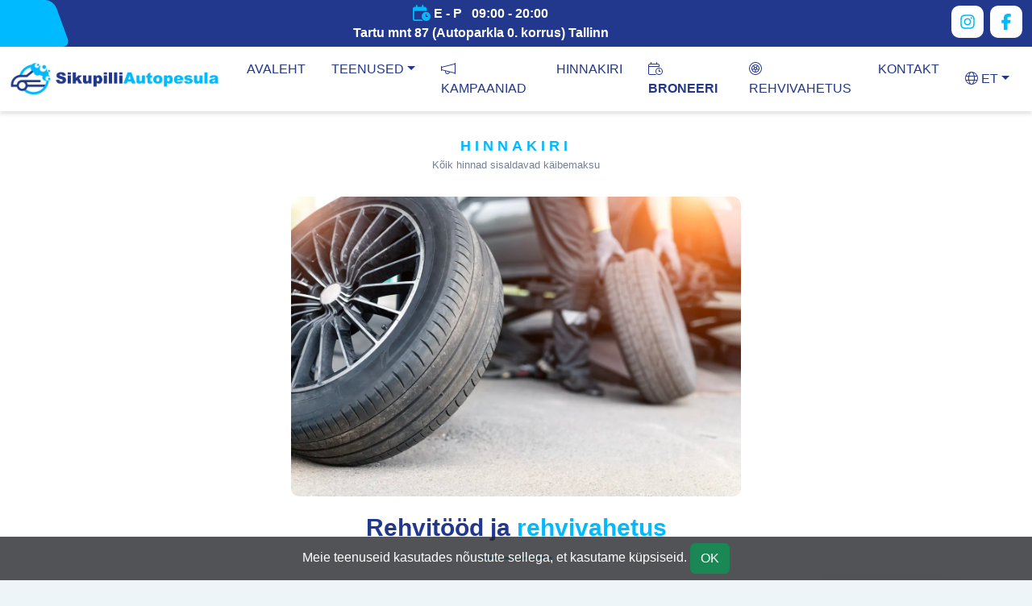

--- FILE ---
content_type: text/html; charset=UTF-8
request_url: https://www.sikupilliautopesula.ee/et/rehvivahetus
body_size: 3703
content:
<!DOCTYPE HTML>
<html lang="et">
<head>
    <meta http-equiv="Content-Type" content="text/html; charset=utf-8">
    <meta http-equiv="X-UA-Compatible" content="IE=edge">
    <meta name="viewport" content="width=device-width, initial-scale=1.0, user-scalable=0, minimum-scale=1.0, maximum-scale=1.0">
    <meta name="format-detection" content="telephone=no">
    <meta name="robots" content="index, follow, max-snippet:-1, max-image-preview:large, max-video-preview:-1"/>
    <meta name="keywords" content="välipesu, sisepuhastus, sisepesu, mootori pesu, vahatamine, auto keemiline puhastus, märgpesu, poleerimine, autopesula, autopesu, pesula, käsipesu, käsipesula, välispesu, sikupilli, enteks"/>
    <meta name="description" content="Autopesula, autopesu, pesula, käsipesu, sisepuhastus, survepesu, sikupilli autopesula"/>
    <link rel="icon" type="image/x-icon" href="https://www.sikupilliautopesula.ee/images/favicon.png">
    <link rel="canonical" href="https://www.sikupilliautopesula.ee/et/rehvivahetus"/>
    <meta property="og:locale" content="et"/>
    <meta property="og:type" content="website"/>
    <meta property="og:title" content="Sikupilli Autopesula"/>
    <meta property="og:description" content="autopesu, pesula, käsipesu, sisepuhastus, survepesu, sikupilli autopesula"/>
    <meta property="og:url" content="https://www.sikupilliautopesula.ee/"/>
    <meta property="og:image" content="https://www.sikupilliautopesula.ee/images/facebook_cover.png"/>
    <meta property="og:site_name" content="Sikupilli Autopesula"/>
    <meta property="article:modified_time" content="2022-02-02T20:00:00+00:00"/>
    <link rel="alternate" href="https://www.sikupilliautopesula.ee/et" hreflang="et-ee" />
    <link rel="alternate" href="https://www.sikupilliautopesula.ee/en" hreflang="en-us" />
    <link rel="alternate" href="https://www.sikupilliautopesula.ee/ru" hreflang="ru-ru" />
    <link rel="stylesheet" href="https://www.sikupilliautopesula.ee/js/ext/251118/vendors.min.css">
    <link rel="stylesheet" href="https://www.sikupilliautopesula.ee/js/ext/251118/bootstrap-datepicker.min.css">
    <link rel="stylesheet" href="https://www.sikupilliautopesula.ee/css/251118/stylesheet.min.css">
    <script src="https://www.sikupilliautopesula.ee/js/ext/251118/vendors.min.js"></script>
    <script src="https://www.sikupilliautopesula.ee/js/ext/251118/bootstrap-datepicker.min.js"></script>
    <script type="text/javascript">var absurl = "https://www.sikupilliautopesula.ee/";var ajurl = absurl + "aj";</script>
    <script type="text/javascript" src="https://www.sikupilliautopesula.ee/js/251118/core.min.js"></script>
    <title>Rehvivahetus - Sikupilli Autopesula</title>
    <!-- Google Tag Manager -->
    <script>(function(w,d,s,l,i){w[l]=w[l]||[];w[l].push({'gtm.start': new Date().getTime(),event:'gtm.js'});var f=d.getElementsByTagName(s)[0],
            j=d.createElement(s),dl=l!='dataLayer'?'&l='+l:'';j.async=true;j.src='https://www.googletagmanager.com/gtm.js?id='+i+dl;f.parentNode.insertBefore(j,f);
    })(window,document,'script','dataLayer','GTM-PBHGSQD6');</script>
    <!-- End Google Tag Manager -->
</head>
<body>
<!-- Google Tag Manager (noscript) -->
<noscript><iframe src="https://www.googletagmanager.com/ns.html?id=GTM-PBHGSQD6" height="0" width="0" style="display:none;visibility:hidden"></iframe></noscript>
<!-- End Google Tag Manager (noscript) -->
<div class="header-top">
    <div class="container-fluid">
        <div class="header-top-wrap">
            <div class="header-top-left">
                <i class="fa-regular fa-calendar-clock fa-lg"></i> E - P   09:00 - 20:00<br />
Tartu mnt 87 (Autoparkla 0. korrus) Tallinn            </div>
            <div class="header-top-right me-2 d-none d-sm-block">
                <a href="https://www.instagram.com/sikupilliautopesula" target="_blank"><i class="fa-brands fa-instagram"></i></a>
            </div>
            <div class="header-top-right">
                <a href="https://www.facebook.com/sikupilliautopesula" target="_blank"><i class="fa-brands fa-facebook-f"></i></a>
            </div>
        </div>
    </div>
</div>

<nav class="navbar fixed-top navbar-expand-lg navbar-light">
    <div class="container-fluid">
        <a class="navbar-brand" href="https://www.sikupilliautopesula.ee/et"><img loading="lazy" src="https://www.sikupilliautopesula.ee/images/autopesula_logo.png" alt="Autopesula"></a>
        <button class="navbar-toggler collapsed" type="button" data-bs-toggle="collapse" data-bs-target="#navbar_menu" aria-controls="navbar_menu" aria-expanded="false">
            <span class="navbar-toggler-closed"><i class="fa-solid fa-bars"></i></span>
            <span class="navbar-toggler-opened d-none"><i class="fa-solid fa-times"></i></span>
        </button>

        <div class="collapse navbar-collapse" id="navbar_menu">
            <ul class="navbar-nav me-auto">
                                <li class="nav-item">
                    <a class="nav-link" aria-current="page" href="https://www.sikupilliautopesula.ee/et">Avaleht</a>
                </li>
                <li class="nav-item dropdown">
                    <a class="nav-link dropdown-toggle" href="#" id="navdd-services" role="button" data-bs-toggle="dropdown" aria-expanded="false">Teenused</a>
                    <div class="dropdown-menu" aria-labelledby="navdd-services">
                        <a class="dropdown-item" href="https://www.sikupilliautopesula.ee/et/autopesula">Välispesu ja Sisepuhastus</a>
                        <a class="dropdown-item" href="https://www.sikupilliautopesula.ee/et/auto-poleerimine">Auto poleerimine</a>
                        <a class="dropdown-item" href="https://www.sikupilliautopesula.ee/et/auto-keemiline-puhastus">Auto keemiline puhastus</a>
                        <a class="dropdown-item" href="https://www.sikupilliautopesula.ee/et/vahatamine">Vahatamine</a>
                        <a class="dropdown-item" href="https://www.sikupilliautopesula.ee/et/muugieelne-ettevalmistus">Auto müügieelne ettevalmistus</a>
                        <a class="dropdown-item" href="https://www.sikupilliautopesula.ee/et/rehvivahetus">Rehvitööd ja rehvivahetus</a>
                        <a class="dropdown-item" href="https://www.sikupilliautopesula.ee/et/autopesula-kliendikaart">Kliendikaart</a>
                    </div>
                </li>
                <li class="nav-item">
                    <a class="nav-link" aria-current="page" href="https://www.sikupilliautopesula.ee/et/kampaaniad"><i class="fa-light fa-megaphone"></i> Kampaaniad</a>
                </li>
                <li class="nav-item">
                    <a class="nav-link" aria-current="page" href="https://www.sikupilliautopesula.ee/et/hinnakiri">Hinnakiri</a>
                </li>
                <li class="nav-item">
                    <a class="nav-link" aria-current="page" href="https://www.sikupilliautopesula.ee/et/broneeri"><i class="fa-light fa-calendar-clock"></i> <b>Broneeri</b></a>
                </li>
                <li class="nav-item">
                    <a class="nav-link" aria-current="page" href="https://www.sikupilliautopesula.ee/et/broneeri_rehvivahetus">
                        <i class="fa-light fa-tire"></i> Rehvivahetus</a>
                </li>
                <li class="nav-item">
                    <a class="nav-link" aria-current="page" href="https://www.sikupilliautopesula.ee/et/kontakt">Kontakt</a>
                </li>
            </ul>
            <div class="header-nav-right">
                <ul class="navbar-nav nav-lng">
                    <li class="nav-item dropdown">
                        <a class="nav-link dropdown-toggle" href="#" id="navdd-lng" role="button" data-bs-toggle="dropdown" aria-expanded="false">
                            <i class="fa-light fa-globe"></i> ET</a>
                        <div class="dropdown-menu" aria-labelledby="navdd-lng">
                            <a class="dropdown-item" href="https://www.sikupilliautopesula.ee/et">Eesti</a><a class="dropdown-item" href="https://www.sikupilliautopesula.ee/en">English</a><a class="dropdown-item" href="https://www.sikupilliautopesula.ee/ru">Русский</a>                        </div>
                    </li>
                </ul>
                                    <div class="header-phone">
                        <div class="header-phone-icon">
                            <i class="fa-regular fa-phone fa-lg"></i>
                        </div>
                        <div class="header-phone-content">
                            <span>Info / Broneerimine</span>
                            <div class="header-phone-number"><a href="tel:+3725080331">+372 50 80 331</a></div>
                        </div>
                    </div>
                            </div>
        </div>
    </div>
</nav><section id="prices">
    <div class="container">
        <div class="site-heading text-center">
    <div class="site-title-tagline">Hinnakiri</div>
    <div class="site-title-vat">Kõik hinnad sisaldavad käibemaksu</div>
</div><div class="service-photo-wrap"><img src="https://www.sikupilliautopesula.ee/images/service-change_tires.png" alt="change_tires"></div><div class="site-heading text-center">
    <div class="site-title">Rehvitööd ja <span>rehvivahetus</span></div>
    <div class="heading-divider"></div>
</div>
<div class="pricing-table-wrap ">
    <table class="table table-hover table-bordered tire-change">
        <thead>
        <tr>
            <th>Rehvivahetusteenused</th>
            <th>13" - 16"</th>
            <th>17" - 19"</th>
            <th>20" - 22"</th>
        </tr>
        </thead>
        <tr>
            <td>4 Rehvi täisvahetus/ <b style="color: #21388c;">valuvelg</b></td>
            <td>al. 50 &euro;</td>
            <td>al. 55 &euro;</td>
            <td>al. 70 &euro;</td>
        </tr>
        <tr>
            <td>4 Rehvi täisvahetus / <b style="color: #21388c;">plekkvelg</b></td>
            <td>al. 40 &euro;</td>
            <td>al. 45 &euro;</td>
            <td>al. 50 &euro;</td>
        </tr>
        <tr>
            <td colspan="4" class="separator"></td>
        </tr>
        <tr>
            <td>1 Ratta montaaz / peale + maha</td>
            <td>al. 8 &euro;</td>
            <td>al. 8 &euro;</td>
            <td>al. 10 &euro;</td>
        </tr>
        <tr>
            <td>1 Rehvi montaaz / peale + maha</td>
            <td>al. 10 &euro;</td>
            <td>al. 10 &euro;</td>
            <td>al. 12 &euro;</td>
        </tr>
        <tr>
            <td>Tasakaalustamine (4 tk)</td>
            <td>al. 20 &euro;</td>
            <td>al. 25 &euro;</td>
            <td>al. 30 &euro;</td>
        </tr>
        <tr>
            <td colspan="4" class="separator"></td>
        </tr>
        <tr>
            <td>Ventil + Paigaldus</td>
            <td colspan="3">al. 3 &euro; / 1 tk &nbsp;&nbsp;&nbsp;&nbsp;&nbsp;&nbsp; al. 10 &euro; / 4 tk</td>
        </tr>
        <tr>
            <td>Rattapoltide vasemäär</td>
            <td colspan="3">al. 3 &euro;</td>
        </tr>
        <tr>
            <td>Rehviremont</td>
            <td colspan="3">al. 15 &euro;</td>
        </tr>
        <tr>
            <td>Ratta pingutamine</td>
            <td colspan="3">al. 3 &euro;</td>
        </tr>
        <tr>
            <td>RUN-FLAT rehvid / lisatasu</td>
            <td colspan="3">al. 15 &euro;</td>
        </tr>
        <tr>
            <td>Lisatasu / maastur, universaal, buss</td>
            <td colspan="3">al. 5 &euro;</td>
        </tr>
        <tr>
            <td colspan="4" class="separator"><b>Kliendikaardiga 4 rehvi täis vahetamisel soodustus -5 €</b></td>
        </tr>
        <tr>
            <td colspan="4">
                <ul>
                    <li><i class="fa-solid fa-tire"></i>Raskused üle 50 g ratta kohta arvestatakse 0,05 €/g</li>
                    <li><i class="fa-solid fa-tire"></i>Iga täiendav toll'' +5 €</li>
                    <li><i class="fa-solid fa-tire"></i>Peale rehvi voi rata vahetust soovitame poltide pingutust kontrollida 50km läbimise ajal!</li>
                    <li><i class="fa-solid fa-tire"></i>Klient peab ette teatama olemasolevate ia võimalikke füüsiliste defektide, (nt velgedel) ülevärvitud osade kohta.</li>
                    <li><i class="fa-solid fa-tire"></i>Teenindaia võib määrata lisatasu kui seda nôuab soiduki seisund vöi töö iseloom.</li>
                </ul>
            </td>
        </tr>
    </table>
</div>        <div class="text-center m-4">
            <a href="https://www.sikupilliautopesula.ee/et/broneeri_rehvivahetus" class="btn btn-success">
                <i class="fa-light fa-calendar-clock"></i> Online broneerimine            </a>
        </div>

        <div class="text-center m-4">
            <a href="https://www.sikupilliautopesula.ee/et/hinnakiri" class="btn btn-link">
                Vaata kõik teenused            </a>
        </div>
    </div>
    <br>
</section><section id="footer">
    <div class="container">
        <div class="row footer-widget-wrapper pt-100 pb-70">
            <div class="col">
                <i class="fa-solid fa-map-marked-alt fa-2x"></i><br>
                Enteks Grupp OÜ , Reg nr.:14832193 , KMKR: EE102206540<br />
Tartu mnt. 87 (Autoparkla 0. korrus)<br />
Tallinn, 10112, Estonia            </div>
        </div>
    </div>
    <div class="copyright">
        <div class="container-fluid">
            <div class="row">
                <div class="col-10 align-self-center">
                    © Copyright 2025 All Rights Reserved. <small>v251118</small>                </div>
                <div class="col-2 align-self-center">
                    <ul class="footer-social">
                        <li><a href="https://www.instagram.com/sikupilliautopesula" target="_blank"><i class="fa-brands fa-instagram"></i></a></li>
                        <li><a href="https://www.facebook.com/sikupilliautopesula" target="_blank"><i class="fa-brands fa-facebook-f"></i></a></li>
                    </ul>
                </div>
            </div>
        </div>
    </div>
</section>

<!-- Meta Pixel Code -->
<script>
    !function(f,b,e,v,n,t,s)
    {if(f.fbq)return;n=f.fbq=function(){n.callMethod?
        n.callMethod.apply(n,arguments):n.queue.push(arguments)};
        if(!f._fbq)f._fbq=n;n.push=n;n.loaded=!0;n.version='2.0';
        n.queue=[];t=b.createElement(e);t.async=!0;
        t.src=v;s=b.getElementsByTagName(e)[0];
        s.parentNode.insertBefore(t,s)}(window, document,'script',
        'https://connect.facebook.net/en_US/fbevents.js');
    fbq('init', '273971708756241');
    fbq('track', 'PageView');
</script>
<noscript><img height="1" width="1" style="display:none" src="https://www.facebook.com/tr?id=273971708756241&ev=PageView&noscript=1" /></noscript>
<!-- End Meta Pixel Code -->
<div class="cookies-container" id="cookies-container">
    <div class="content">
        Meie teenuseid kasutades nõustute sellega, et <a href="https://www.sikupilliautopesula.ee/et/cookies" target="_blank">kasutame küpsiseid</a>.        <button type="button" class="btn btn-success accept-cookies" id="accept-cookies">OK</button>
    </div>
</div><div id="modal-container"></div>
<div class="loader"><i class="fa-solid fa-spinner fa-spin fa-5x"></i></div>
</body>
</html>

--- FILE ---
content_type: text/css
request_url: https://www.sikupilliautopesula.ee/css/251118/stylesheet.min.css
body_size: 4058
content:
body,html{height:100%;padding:0;font-family:Arial,sans-serif;font-size:100%;background-color:#edf5f9;width:100%;margin:0;box-sizing:border-box}a{text-decoration:none}a:hover{text-decoration:underline}.header-top{padding:5px 0 5px;position:relative;background:#21388c;color:#fff;z-index:1}.header-top:before{content:"";position:absolute;left:-4%;top:0;width:10%;height:100%;background:#00baff;border-radius:10px;transform:skew(20deg);z-index:-1}.header-top-wrap{display:flex;align-items:center;justify-content:space-between;font-weight:bolder}.header-top-left{font-weight:bolder;text-align:center;flex:1 1 auto}.header-top-left svg{color:#00baff}.header-top-right a svg{height:20px;width:20px;line-height:20px;border-radius:10px;background:#fff;color:#00baff;padding:10px}.header-top-right a:hover svg{background:#00baff;color:#fff}@media (max-width:425px){.header-top-right{display:none}}.navbar{box-shadow:0 4px 4px rgba(0,0,0,.1);background-color:#fff;position:sticky;z-index:5;top:-1px}.navbar .navbar-brand{padding:0}.navbar .navbar-brand img{height:40px}@media (max-width:425px){.navbar .navbar-brand img{height:40px}}.navbar .navbar-collapse.collapse.show ul{margin:1rem 0}.navbar .navbar-nav{font-family:"PT Sans",sans-serif;text-transform:uppercase}.navbar .navbar-nav .nav-link{color:#21388c;padding-left:1em;padding-right:1em}.navbar .navbar-nav .nav-link:hover{color:#00baff}.navbar .navbar-nav .dropdown-menu{text-transform:none;margin-top:5px;border-top-left-radius:0;border-top-right-radius:0}.navbar .navbar-nav .dropdown-menu a:hover{background-color:#00baff;color:#fff;text-decoration:none}.navbar .header-nav-right{display:flex;align-items:center;justify-content:center;font-weight:700}.navbar .header-nav-right .nav-lng{font-weight:400}.navbar .header-nav-right .nav-lng li .dropdown-menu{margin-top:10px;border-top-left-radius:0;border-top-right-radius:0}.navbar .header-nav-right .nav-lng li a:hover{text-decoration:none}.navbar .header-nav-right .nav-lng li .dropdown-item:hover{background-color:#00baff;color:#fff}.navbar .header-nav-right .header-phone{display:flex;align-items:center;gap:10px}.navbar .header-nav-right .header-phone .header-phone-icon{width:50px;height:50px;line-height:50px;background:#00baff;border-radius:8px;text-align:center;color:#fff}.navbar .header-nav-right .header-phone .header-phone-content span{display:block;color:#21388c}.navbar .header-nav-right .header-phone .header-phone-number{font-size:20px}.navbar .header-nav-right .header-phone .header-phone-number a{color:#00baff;text-decoration:none}.navbar .header-nav-right .header-phone .header-phone-number a:hover{color:#21388c}@media (max-width:1350px) and (min-width:991px){.navbar .header-nav-right .header-phone{display:none}}section#booking{background-color:#fff;padding:30px 0}section#booking .site-heading{text-align:center}section#booking .site-heading .site-title{margin-top:30px}section#booking .btn-outline-primary{--bs-btn-color:#21388C;--bs-btn-border-color:#21388C;--bs-btn-hover-bg:#21388C;--bs-btn-hover-border-color:#21388C;--bs-btn-active-bg:#00BAFF;--bs-btn-active-border-color:#21388C}section#booking .btn-outline-primary:hover{background-color:#00baff;color:#fff}section#booking .btn-primary{--bs-btn-bg:#21388C;--bs-btn-hover-bg:#00BAFF}section#booking .btn-car-type{width:100%}section#booking .btn-car-type label{flex:1;padding:30px 10px}section#booking .service-list{list-style:none;margin:0;padding:0}section#booking .service-list li{margin-top:-1px;border:1px solid #21388c;padding:10px 20px;width:100%;display:flex}section#booking .service-list li:hover{background-color:#e5f8ff}section#booking .service-list li.service-selected{background-color:#00baff;color:#fff}section#booking .service-list li.service-selected .service-description{color:#fff}section#booking .service-list li.separator{background-color:#e5f8ff}section#booking .service-list li .service-info{align-self:center;flex:5}@media (max-width:991px){section#booking .service-list li .service-info{flex:3}}section#booking .service-list li .service-name{font-weight:700}section#booking .service-list li .service-description{color:#757f95}section#booking .service-list li .service-duration{align-self:center;flex:1}section#booking .service-list li .service-price{align-self:center;font-weight:700;flex:1}section#booking .service-list li .service-select{flex:1;display:flex;justify-content:space-around;align-self:center}@media (max-width:910px){section#booking .service-list li{display:block;text-align:center}section#booking .service-list li .service-description{margin:10px 0}section#booking .service-list li .service-duration{display:inline-block}section#booking .service-list li .service-price{display:inline-block}section#booking .service-list li .service-select{margin:10px 0}}section#booking .service-datepicker{display:flex;justify-content:center;margin-bottom:20px}section#booking .service-datepicker .date{margin:0 20px;font-size:26px;text-align:center;color:#000;text-decoration:none}section#booking .service-datepicker .date .week{font-weight:700}section#booking .service-datepicker .date .week span{margin-left:5px}section#booking .service-datepicker button{color:#21388c;font-size:1.5rem}section#booking .service-datepicker button:hover{background-color:#00baff;color:#fff}section#booking .service-times .box-name{text-align:center;font-size:20px;padding:10px 0}section#booking .service-times .btn{height:76px}section#booking .service-times .btn.selected{background-color:#00baff}section#booking .service-times .btn-success:hover{background-color:#00baff}section#booking .service-details .booking-date,section#booking .service-details .booking-services,section#booking .service-details .booking-time{border:1px solid #21388c;margin-bottom:10px;padding:20px}section#booking .service-details .booking-date .title,section#booking .service-details .booking-services .title,section#booking .service-details .booking-time .title{color:#21388c;font-size:1.1rem}section#booking .service-details .booking-date .info,section#booking .service-details .booking-services .info,section#booking .service-details .booking-time .info{font-size:2rem}section#booking .service-details .booking-date .info2,section#booking .service-details .booking-services .info2,section#booking .service-details .booking-time .info2{color:#757f95}section#booking .service-details .booking-services{display:flex;justify-content:space-between}section#booking .service-details .booking-services ul{padding:0;margin:0;list-style:none}section#booking .service-details .booking-services ul li{line-height:2rem}section#booking .service-details .booking-services ul li svg{margin-right:5px}section#booking .service-details .booking-services .booking-price{text-align:right}@media (max-width:767px){section#booking .service-details .booking-services{display:block}section#booking .service-details .booking-services .booking-price{text-align:left;margin-top:20px}}section#booking .service-contact-details{padding:2px}section#booking .service-contact-details>div{padding:10px 10px 0 10px}section#booking .service-contact-details>div input[type=text],section#booking .service-contact-details>div textarea{border-color:#21388c;background-color:#e5f8ff}section#booking .service-contact-details>div input.is-invalid{border-color:#dc3545}section#booking .service-contact-details .form-label{margin-bottom:0;color:#21388c;font-size:.8rem}section#booking .service-contact-details .form-select{border-color:#21388c;background-color:#e5f8ff}section#services{position:relative;margin-bottom:50px;padding:100px 0 20px 0}section#services .services-left{width:70%;position:relative}section#services .services-left::before{content:"";position:absolute;left:-15px;right:-15px;top:-15px;bottom:-15px;background:#2db7ff;border-radius:10px;transform:rotate(10deg)}section#services .services-left .services-img{position:relative;z-index:1}section#services .services-left .services-photo{border-radius:10px;max-width:100%;height:auto}section#services .services-left .services-shape{position:absolute;left:-50px;bottom:-50px}section#services .services-left .services-shape img{max-width:100%;height:auto}section#services .services-left .services-experience{position:absolute;display:flex;z-index:2;align-items:center;gap:10px;right:-50px;bottom:30px;background:#21388c;border-radius:10px;padding:10px 20px 10px 10px;color:#fff;box-shadow:0 0 40px 5px rgba(0,0,0,.1)}section#services .services-left .services-experience .fa-car-wash{color:#fff;padding:9px;font-size:45px;width:50px;height:50px;background:#00baff;border-radius:10px;display:flex;justify-content:center;align-items:center}section#services .services-right{position:relative;display:block;padding-left:30px}@media (max-width:991px){section#services .services-right{margin-top:100px}}section#services .services-right .services-list-wrapper{position:relative;display:block;margin-top:20px;margin-bottom:20px}section#services .services-right .services-list{position:relative;display:block;list-style:none;margin:0;padding:0;font-size:1.2rem}section#services .services-right .services-list li{position:relative;margin-top:10px}section#services .services-right .services-list li svg{color:#00baff}section#services .services-right .services-list li span{color:#21388c;font-weight:700}section#services .services-right p{font-size:1.2rem}section#services .services-right p span{color:#21388c;font-weight:700}section#services .services-right p svg{color:#00baff}section#services .services-right p a{text-decoration:none;color:#21388c}section#services .services-right p a:hover{color:#00baff}section#services .services-right p.boxed{border-radius:10px;background-color:#fff;padding:10px;box-shadow:0 0 40px 5px rgba(0,0,0,.05)}section#campaigns{padding-top:30px;padding-bottom:50px}section#campaigns h2{text-transform:uppercase;letter-spacing:5px;margin-bottom:25px;font-size:18px;font-weight:700;color:#00baff;position:relative;text-align:center}section#prices{background-color:#fff;padding-top:30px}section#prices .pricing-item{padding:20px;position:relative;overflow:hidden;background:#fff;margin-bottom:25px;border-radius:10px;box-shadow:0 10px 40px rgba(6,22,58,.1);z-index:1}section#prices .pricing-item::before{content:"";position:absolute;width:200px;height:200px;background:#00baff;right:-30px;top:-30px;border-radius:50%;opacity:.1;z-index:-1}section#prices .pricing-best{border:1px solid #77c29c;scale:1.02}section#prices .pricing-header-content{margin:10px 0 20px}section#prices .pricing-header-content h4{margin-bottom:0;color:#21388c;font-weight:700;font-size:2rem;text-transform:uppercase}section#prices .pricing-header-content .pricing-duration{color:#757f95;margin-bottom:.5rem}section#prices .pricing-header-content .pricing-amount{font-size:2.5rem;color:#00baff;font-weight:700}section#prices .pricing-header-content .pricing-amount-discount{color:#757f95}section#prices .pricing-feature ul{padding:0}section#prices .pricing-feature ul li{position:relative;margin:10px 0;list-style:none}section#prices .pricing-feature ul li svg{margin-right:10px;color:#00baff}section#prices .pricing-feature ul li svg.extra{color:#21388c}section#prices .rules-wrap{padding:20px;position:relative;overflow:hidden;text-align:center;background:#fff;margin-bottom:25px;border-radius:10px;box-shadow:0 10px 40px rgba(6,22,58,.1);z-index:1}section#prices .pricing-table-wrap{padding:20px;position:relative;overflow:hidden;background:#fff;margin-bottom:25px;border-radius:10px;box-shadow:0 10px 40px rgba(6,22,58,.1);z-index:1}section#prices .pricing-table-wrap.pricing-table thead{color:#21388c}section#prices .pricing-table-wrap.pricing-table thead tr th:last-child{text-align:right}section#prices .pricing-table-wrap.pricing-table tbody tr td:last-child{text-align:right}section#prices .car-polishing-table td{text-align:center}section#prices .car-polishing-table td .name{font-weight:700;color:#21388c}section#prices .car-polishing-table td .price{font-weight:700;color:#00baff;font-size:1.5rem}section#prices .chemical-cleaning-table td{text-align:center}section#prices .chemical-cleaning-table td .name{font-weight:700;color:#21388c}section#prices .chemical-cleaning-table td .color-light{color:#00baff}section#prices .chemical-cleaning-table td .price{font-weight:700;color:#00baff;font-size:1.5rem}section#prices .service-photo-wrap{text-align:center;margin-bottom:1rem}section#prices .service-photo-wrap img{width:50%;border-radius:10px;height:auto}section#prices .waxing-table td{text-align:center}section#prices .waxing-table td .name{font-weight:700;color:#21388c}section#prices .waxing-table td .color-light{color:#00baff}section#prices .waxing-table td .price{font-weight:700;color:#00baff;font-size:1.5rem}section#prices .pre-sale-wrap{padding:20px;position:relative;overflow:hidden;background:#fff;margin-bottom:25px;border-radius:10px;box-shadow:0 10px 40px rgba(6,22,58,.1);z-index:1}section#prices .pre-sale-wrap::before{content:"";position:absolute;width:200px;height:200px;background:#00baff;right:-30px;top:-30px;border-radius:50%;opacity:.1;z-index:-1}section#prices .pre-sale-wrap .duration{color:#757f95;margin-bottom:.5rem}section#prices .pre-sale-wrap .price{font-size:2.5rem;color:#00baff;font-weight:700}section#prices .pre-sale-wrap .price-suv{color:#757f95}section#prices .pre-sale-wrap ul{padding:0}section#prices .pre-sale-wrap ul li{position:relative;margin:10px 0;list-style:none}section#prices .pre-sale-wrap ul li .name{font-weight:700;color:#21388c}section#prices .pre-sale-wrap ul li svg{margin-right:10px;color:#00baff}section#prices .customer-card-wrap{padding:20px;position:relative;overflow:hidden;background:#fff;margin-bottom:25px;border-radius:10px;box-shadow:0 10px 40px rgba(6,22,58,.1);z-index:1}section#prices .customer-card-wrap::before{content:"";position:absolute;width:200px;height:200px;background:#00baff;right:-30px;top:-30px;border-radius:50%;opacity:.1;z-index:-1}section#prices .customer-card-wrap ul{padding:0}section#prices .customer-card-wrap ul li{position:relative;margin:10px 0;list-style:none}section#prices .customer-card-wrap ul li svg{margin-right:10px;color:#00baff}section#prices .customer-card-wrap .price{color:#00baff;font-weight:700;font-size:2rem}section#prices .tire-change thead th{background-color:#e5f8ff}section#prices .tire-change .separator{background-color:#e5f8ff}section#prices .tire-change ul{padding:0}section#prices .tire-change ul li{position:relative;margin:5px 0;list-style:none}section#prices .tire-change ul li svg{margin-right:5px;color:#21388c}section#contact{padding-top:30px}section#contact h2{text-transform:uppercase;letter-spacing:5px;margin-bottom:25px;font-size:18px;font-weight:700;color:#00baff;position:relative;text-align:center}section#contact .contact-info{display:flex;flex-direction:column;align-items:center;text-align:center;gap:15px;padding:20px 20px 1px 20px;position:relative;overflow:hidden;margin-bottom:25px;border-radius:10px;background:#00baff;box-shadow:0 0 40px 5px rgba(0,0,0,.05)}section#contact .contact-info svg{color:#2db7ff;width:40px;height:40px;padding:15px;text-align:center;border-radius:50px;background:#fff}section#contact .contact-info h5{font-size:22px;margin-bottom:8px;color:#21388c}section#contact .contact-info p{color:#fff;font-weight:500;font-size:16px}section#contact .contact-info a{color:#fff}section#contact .google-map{margin-bottom:-9px}section#contact .google-map iframe{height:400px;width:100%}section#footer{color:#fff;background:#21388c;position:relative;z-index:1}section#footer::before{content:"";position:absolute;left:0;top:0;width:100%;height:100%;background:url(../images/footer_bg.png);background-repeat:no-repeat;background-size:cover;background-position:center;opacity:.1;z-index:-1}section#footer .footer-widget-wrapper{padding-top:20px;padding-bottom:40px;text-align:center}section#footer .copyright{position:relative;padding:10px 0;background:#00baff;z-index:1}section#footer .copyright small{color:#33c7fe}@media (max-width:910px){section#footer .copyright small{display:none}}section#footer .footer-social{display:flex;gap:15px;justify-content:end;margin:0;padding:0}section#footer .footer-social li{list-style:none}section#footer .footer-social li a svg{height:20px;width:20px;line-height:20px;border-radius:10px;background:#fff;color:#00baff;padding:10px}section#footer .footer-social li a:hover svg{background:#00baff;color:#fff}#cookies-container{position:fixed;z-index:1;bottom:0;left:0;padding:.5rem 0;width:100%;overflow:auto;background-color:rgba(38,41,44,.8);justify-content:center;align-items:center;display:flex}#cookies-container .content{padding:0 40px;color:#fff}#cookies-container .content a{color:#fff}#cookies-container .content button{background-color:#1a8754}#cookies-container .content button:hover{background-color:#00baff}section#cookies{margin:1rem 0}section .site-heading{margin-bottom:30px;position:relative;z-index:1}section .site-heading .site-title-tagline{text-transform:uppercase;letter-spacing:5px;font-size:18px;font-weight:700;color:#00baff;position:relative}section .site-heading .site-title{font-weight:700;font-size:30px;color:#21388c;margin-bottom:0}section .site-heading .site-title .capitalize{text-transform:capitalize}section .site-heading .site-title span{color:#00baff}section .site-heading .site-title-vat{font-size:.8rem;color:#757f95}section .site-heading .heading-divider{display:inline-block;position:relative;height:3px;-webkit-border-radius:30px;-moz-border-radius:30px;border-radius:30px;background-color:#00baff;width:90px;overflow:hidden}.loader{display:none;width:100%;height:100%;position:fixed;top:0;left:0;text-align:center;padding-top:10%;z-index:999;overflow:auto;background:rgba(0,0,0,.5)}.modal-header{background-color:#fcfcfc;-webkit-box-shadow:0 2px 5px rgba(0,0,0,.15);-moz-box-shadow:0 2px 5px rgba(0,0,0,.15);box-shadow:0 2px 5px rgba(0,0,0,.15);z-index:2;padding:.7rem;justify-content:space-between}.modal-header .close{background-color:transparent;border:0;box-sizing:content-box;color:#333;opacity:1}.modal-header .close:hover{color:#dc3545}.modal-title{display:flex;align-items:center}.modal-body{background-color:#f2f3f4;-webkit-overflow-scrolling:touch}.modal-footer{padding:.5rem}.modal-footer .btn-link{text-decoration:none}.modal-footer .btn-link:hover{text-decoration:underline}.modal-attachment-progress{height:30px;border:1px solid #198754;background:#fff;width:100%;display:none;margin-top:0}.modal-attachment-progress .progress-bar{height:100%}.modal-documents-files-list{list-style:none;margin:0;padding:0}.modal-documents-files-list li{display:flex;width:100%;margin-bottom:10px;border-bottom:1px solid #fff}.modal-documents-files-list li .file-name{align-self:center;flex:3 1 auto;white-space:nowrap;overflow:hidden;text-overflow:ellipsis}.modal-documents-files-list li .file-size{align-self:center;color:#7d8085;flex:1 1 auto;text-align:right;font-size:.8rem}.modal-documents-files-list li .file-delete{font-size:20px;flex:0 1 auto;padding:0 5px 0 15px}.modal-documents-files-list li .file-delete:hover{color:#dc3545}.modal-files-list{list-style:none;margin:0;padding:0}.modal-files-list li{display:flex;width:100%;margin-bottom:10px;border-bottom:1px solid #fff}.modal-files-list li:hover{background-color:#fff}.modal-files-list li .file-name{align-self:center;flex:3 1 auto;white-space:nowrap;overflow:hidden;text-overflow:ellipsis}.modal-files-list li .file-size{align-self:center;color:#7d8085;flex:1 1 auto;text-align:right;font-size:.8rem}.modal-files-list li .file-delete{font-size:20px;flex:0 1 auto;padding:0 5px 0 15px}.modal-files-list li .file-delete:hover{color:#dc3545}#confirm__modal .modal-header{border-bottom:0;padding:10px;border-bottom:1px solid #198754}#confirm__modal .modal-header .close{color:#000}#confirm__modal .modal-footer .btn-confirm{color:#198754}#confirm__modal .modal-footer .btn-confirm:hover{color:#fff;background-color:#198754}#confirm__modal .modal-footer .btn-cancel{color:#333}#confirm__modal .modal-footer .btn-cancel:hover{background-color:#d3dce3}#confirmDelete__modal .modal-header{color:#fff;background-color:#dc3545;border-bottom:0;padding:10px}#confirmDelete__modal .modal-header .close{color:#fff}#confirmDelete__modal .modal-footer .btn-delete{color:#dc3545}#confirmDelete__modal .modal-footer .btn-delete:hover{color:#fff;background-color:#dc3545}#confirmDelete__modal .modal-footer .btn-cancel{color:#333}#confirmDelete__modal .modal-footer .btn-cancel:hover{background-color:#d3dce3}.modal.confirm-delete.show .modal-header{color:#fff;background-color:#dc3545}.modal.confirm-delete.show .modal-header .close{color:#fff}section.user-login{padding:30px 0;display:-ms-flexbox;display:-webkit-box;display:flex;-ms-flex-align:center;-ms-flex-pack:center;-webkit-box-align:center;align-items:center;-webkit-box-pack:center;justify-content:center}.user-login-wrap{width:400px;margin:0 10px;-webkit-box-shadow:0 0 10px rgba(0,0,0,.2);-moz-box-shadow:0 0 10px rgba(0,0,0,.2);box-shadow:0 0 10px rgba(0,0,0,.2)}.user-login-wrap .card-title{text-align:center;font-size:1.75rem;margin-bottom:12px;letter-spacing:5px;font-weight:700}.user-login-wrap .card-title a{color:#000;text-decoration:none}.user-login-wrap .card-title a:hover{color:red}.user-login-wrap .input-show-pass{cursor:pointer}.user-login-wrap .input-show-pass:hover>span>svg{color:red}.user-login-wrap .input-group span.input-group-text{width:38px;justify-content:center;border-top-right-radius:.375rem!important;border-bottom-right-radius:.375rem!important}#table-booking-list-day .booking-canceled td{font-size:.8rem;background-color:#f8d7da}.booking-list-month .day{font-size:1.2rem}.booking-list-month .booking{font-size:.9rem;margin-bottom:10px}.booking-list-month .booking.accepted a{color:#1a8754}.booking-list-month .booking.canceled a{color:#dc3545}.booking-list-month .booking.lunch a{color:#757f95}section#booking.editable{padding-top:0}section#booking.editable .info{font-size:1rem!important}section#booking.editable .service-details input[type=text],section#booking.editable .service-details select,section#booking.editable .service-details textarea{border-color:#21388c;background-color:#e5f8ff}section#booking.editable .service-details input.readonly{background-color:#ccc;border-color:transparent}section#booking.editable .service-details #duration-warning{font-size:1.1rem;color:#dc3545}section#booking.editable .booking-services .remove-service{color:grey}section#booking.editable .booking-services .remove-service:hover{color:#dc3545}section#booking.editable .service-list .service-wrap .service-price{font-weight:400}section#booking.editable .service-list .service-wrap.selected{background-color:#d1e7dd}section#booking.editable .service-list .service-wrap.selected .service-name{font-weight:400}.service-day-times .box-name{text-align:center;font-size:20px;padding:10px 0}.service-day-times .btn{height:62px;overflow:hidden}.service-day-times .btn-success:hover{background-color:#00baff}#businessClients .accordion-button:hover{background-color:#00baff;color:#fff}#businessClients .accordion-body{background-color:#edf5f9}.form-group label{color:#21388c;font-size:.8rem}.datepicker table tr td.disabled{color:#dc3545}.datepicker table tr td.disabled:hover{color:#dc3545}.datepicker table tr td.active.active{background-color:#00baff}.datepicker tfoot tr th{background-color:#e5f8ff}.form-switch-2x{height:32px}.form-switch-2x .form-check-input{cursor:pointer;height:1.5em;width:2.5em}.form-switch-2x .form-check-label{cursor:pointer;height:32px;padding-left:10px;padding-top:5px}.form-switch-3x .form-check-input{cursor:pointer;height:2em;width:3.5em}.form-switch-3x .form-check-input:checked{background-color:#21388c;border-color:#fff}.form-switch-3x .form-check-label{cursor:pointer;height:32px;padding-left:10px;padding-top:8px}.is-invalid .select2-selection--single{border-color:#dc3545!important}.select2-container{font-size:14px}.select2-selection--single{height:39px!important;border:1px solid #ccc!important}.select2-selection__rendered{font-size:1rem;color:#212529;padding-left:12px!important;line-height:35px!important}.select2-selection__arrow{height:37px!important}.select2-selection__placeholder{font-size:.9rem}.select2-search__field{background-color:#ffffe0}.select2-dropdown{border-color:#000}

--- FILE ---
content_type: application/javascript
request_url: https://www.sikupilliautopesula.ee/js/251118/core.min.js
body_size: 4283
content:
function goTo(url){window.location.href=url}function initRefresh(data){var refreshCount=data.seconds;setInterval(function(){refreshCount--,$("#refreshCount").text(refreshCount)},1e3)}function isFloat2(num){return num=(num=num.replace(/ /g,"")).replace(/,/,"."),num=parseFloat(num).toFixed(2),num=isNaN(num)?"0.00":num}function isFloat2Absolute(num){return num=Math.abs(isFloat2(num)).toFixed(2)}function errorInput(id){$("#"+id).parent().find("input").addClass("is-invalid")}function ajaxRequest(data,successCallback){$.ajax({url:ajurl,type:"post",data:data,dataType:"json",beforeSend:function(){$(".loader").show()},success:function(json){successCallback(json)},complete:function(){$(".loader").hide()}})}function ajaxRequest2Callback(data,beforeCallback,successCallback){$.ajax({url:ajurl,type:"post",data:data,dataType:"json",beforeSend:function(){beforeCallback()},success:function(json){successCallback(json)}})}function ajaxRequest3Callback(data,beforeCallback,successCallback,completeCallback){$.ajax({url:ajurl,type:"post",data:data,dataType:"json",beforeSend:function(){beforeCallback()},success:function(json){successCallback(json)},complete:function(){completeCallback()}})}function ajaxRequestSilent(data,successCallback){$.ajax({url:ajurl,type:"post",data:data,dataType:"json",success:function(json){successCallback(json)}})}$(function(){$(".navbar-toggler").on("click",function(e){$(this).hasClass("collapsed")?($(this).find(".navbar-toggler-closed").removeClass("d-none"),$(this).find(".navbar-toggler-opened").addClass("d-none")):($(this).find(".navbar-toggler-closed").addClass("d-none"),$(this).find(".navbar-toggler-opened").removeClass("d-none"))}),$("#accept-cookies").on("click",function(e){e.preventDefault();e=new Date;e.setTime(e.getTime()+6048e5),document.cookie="accept-cookies=1;path=/;expires="+e.toUTCString(),$("#cookies-container").hide()})}),$(window).scroll(function(e){var $el=$("nav.navbar"),isPositionFixed="fixed"===$el.css("position");63<$(this).scrollTop()&&!isPositionFixed&&($el.css({position:"fixed",top:"0px"}),$el.next().addClass("mt-4")),$(this).scrollTop()<63&&isPositionFixed&&($el.css({position:"sticky",top:"0px"}),$el.next().removeClass("mt-4"))}),$(document).on("click",".button_confirm_href",function(e){e.preventDefault();var _this=$(this);Modal.showConfirm(_this.data("title"),_this.data("text"),function(){window.location.href=_this.data("href")})});var BookingTires={MID:"",DATE_FORMAT:"DD.MM.YYYY",WEEK_NAME_LNG:"et",LNG_from_SHORT:"al.",LNG_BOOKING_DURATION_ZERO_TILE:"Teenused",LNG_BOOKING_DURATION_ZERO_BODY:"Palun valige teenus(ed)",LNG:"et",init:function(){moment.locale("et");var $BookingDuration=$("#booking_duration"),bookingDateFormInfo=($(document).on("change",".select-service",function(e){e.preventDefault();var e=$(this).val(),dataType="."+$(this).data("type");".tire_change"==dataType&&($(dataType).closest("li").removeClass("service-selected"),$(dataType).not(this).prop("checked",!1)),$(this).is(":checked")?$("#service-"+e).addClass("service-selected"):$("#service-"+e).removeClass("service-selected"),BookingTires.searchServiceTimes()}),$(document).on("click","#car_type_car",function(e){ajaxRequestSilent({ajax:"booking_tires-services-list",type:"car",lng:BookingTires.LNG},function(json){$("#booking-services-list").html(json.html),$("#car_type").val("car")})}),$(document).on("click","#car_type_suv",function(e){ajaxRequestSilent({ajax:"booking_tires-services-list",type:"suv",lng:BookingTires.LNG},function(json){$("#booking-services-list").html(json.html),$("#car_type").val("suv")})}),ajaxRequestSilent({ajax:"booking_tires-services-list",lng:BookingTires.LNG},function(json){$("#booking-services-list").html(json.html)}),$("#booking-date-form-info")),datepickerCalendar=$("#datepicker-calendar");datepickerCalendar.datepicker({format:"dd.mm.yyyy",daysOfWeekHighlighted:"0,6",language:BookingTires.WEEK_NAME_LNG,weekStart:1,startDate:"0",endDate:"+60d",autoclose:!0,todayHighlight:!0,todayBtn:"linked"}),datepickerCalendar.on("changeDate",function(e){datepickerCalendar.find("div.week > span").html(moment(e.date).format("dddd")),datepickerCalendar.find("div.day").html(moment(e.date).format("DD MMMM YYYY")),bookingDateFormInfo.find("div.info").html(moment(e.date).format("DD.MM.YYYY")),bookingDateFormInfo.find("div.info2").html(moment(e.date).format("dddd")),BookingTires.searchServiceTimes()}),datepickerCalendar.on("click",function(e){e.preventDefault(),$(this).datepicker("show")}),$(document).on("click",".booking_date_change",function(e){e.preventDefault();var e=$("#datepicker-calendar"),$bookingDate=e.find("#booking_date"),$bookingDate=moment($bookingDate.val(),BookingTires.DATE_FORMAT);"back"===$(this).data("direction")&&($bookingDate.subtract(1,"d"),$bookingDate<moment())&&($bookingDate=moment()),"next"===$(this).data("direction")&&$bookingDate.add(1,"d"),e.find("div.week > span").html($bookingDate.format("dddd")),e.find("div.day").html($bookingDate.format("DD MMMM YYYY")),bookingDateFormInfo.find("div.info").html($bookingDate.format("DD.MM.YYYY")),bookingDateFormInfo.find("div.info2").html($bookingDate.format("dddd")),e.datepicker("setDate",$bookingDate.format("DD.MM.YYYY"))}),$(document).on("click",".select-time",function(e){var timeEnd;e.preventDefault(),$(".select-time").removeClass("selected"),$BookingDuration.val()&&"0"!==$BookingDuration.val()?($(this).addClass("selected"),$("#booking_time").val($(this).data("time")),$("#booking_box").val($(this).data("box")),e=$(this).data("time"),timeEnd=moment($("#booking_date").val()+" "+e,BookingTires.DATE_FORMAT+" HH:mm").add($("#booking_duration").val(),"minutes").format("HH:mm"),$("#booking-time-form-info").find("div.info").html(e+" - "+timeEnd),$("html, body").animate({scrollTop:$("#booking-info-title").offset().top},100)):(Modal.show(BookingTires.LNG_BOOKING_DURATION_ZERO_TILE,BookingTires.LNG_BOOKING_DURATION_ZERO_BODY,"",{noFooter:!0}),$("html, body").animate({scrollTop:$("#booking-services-title").offset().top},100))}),$(document).on("change","#client_vehicle, #client_phone, #client_name, #client_email, #client_company, #client_comment",function(e){$(this).val($(this).val().trim())}),$(document).on("change","#client_vehicle_reg_nr",function(e){var cleanText=$(this).val().toUpperCase().trim().replaceAll(" ","");$(this).val(cleanText)}),$(document).on("click","#submit-booking",function(e){e.preventDefault();var e=$("#car_type"),bookingServices=[],$bookingDate=$("#booking_date"),$bookingTime=$("#booking_time"),$bookingDuration=$("#booking_duration"),$bookingBox=$("#booking_box"),$clientName=$("#client_name"),$clientPhone=$("#client_phone"),$clientEmail=$("#client_email"),$clientVehicle=$("#client_vehicle"),$clientVehicleRegNr=$("#client_vehicle_reg_nr"),$clientCompany=$("#client_company"),$discountType=$("#discount_type"),$clientComment=$("#client_comment"),$bookingPrice=$("#booking_price"),$hash=$("#hash");$(".select-service").each(function(){$(this).is(":checked")&&bookingServices.push($(this).val())}),$clientVehicle.removeClass("is-invalid"),$clientVehicle.val()||$clientVehicle.addClass("is-invalid"),$clientVehicleRegNr.val($clientVehicleRegNr.val().toUpperCase()),$clientVehicleRegNr.removeClass("is-invalid"),$clientVehicleRegNr.val()||$clientVehicleRegNr.addClass("is-invalid"),$clientPhone.removeClass("is-invalid"),$clientPhone.val()||$clientPhone.addClass("is-invalid"),ajaxRequest({ajax:"booking_tires-create",car_type:e.val(),booking_services:bookingServices,booking_date:$bookingDate.val(),booking_time:$bookingTime.val(),booking_duration:$bookingDuration.val(),booking_box:$bookingBox.val(),client_name:$clientName.val(),client_phone:$clientPhone.val(),client_email:$clientEmail.val(),client_vehicle:$clientVehicle.val(),client_vehicle_reg_nr:$clientVehicleRegNr.val(),client_company:$clientCompany.val(),discount_type:$discountType.val(),booking_price:$bookingPrice.val(),client_comment:$clientComment.val(),hash:$hash.val(),lng:BookingTires.LNG},function(json){json.errors?(Modal.show(json.title,json.errors,json.footer),json.refresh_times&&BookingTires.searchServiceTimes()):$("#booking").find("div.container").html(json.html)})}),BookingTires.searchServiceTimes()},initInfo:function(){$(document).on("click","#cancel-booking",function(e){e.preventDefault(),ajaxRequestSilent({ajax:"booking_tires-can-delete",mid:BookingTires.MID,lng:BookingTires.LNG},function(json){Modal.show(json.title,json.html,json.footer,{modalClass:"confirm-delete"}),$("#bookingConfirmDelete").on("click",function(e){var $text=$("#delete_comment");$text.val($.trim($text.val()))})})})},initEdit:function(){var $duration=$("#duration"),datepickerCalendar=($("#booking-price").on("change",function(e){$(this).val(isFloat2Absolute($(this).val()))}),$(document).on("change","#client_vehicle, #client_phone, #client_name, #client_email, #client_company, #client_comment",function(e){$(this).val($(this).val().trim())}),$(document).on("change","#client_vehicle_reg_nr",function(e){var cleanText=$(this).val().toUpperCase().trim().replaceAll(" ","");$(this).val(cleanText)}),$(document).on("change","#time_start, #time_end",function(e){var startTime=moment($("#time_start").val(),"HH:mm"),endTime=moment($("#time_end").val(),"HH:mm"),endTime=moment.duration(endTime.diff(startTime)).asMinutes();$duration.val(endTime).trigger("change")}),$(document).on("change",".select-service",function(e){e.preventDefault();e=$(this).val();$(this).is(":checked")?$("#service-"+e).addClass("service-selected"):$("#service-"+e).removeClass("service-selected")}),$(".remove-service").on("click",function(e){e.preventDefault();var _this=$(this);Modal.showConfirmDelete("Delete",_this.data("name"),function(){ajaxRequestSilent({ajax:"booking_tires-service-remove",id:_this.data("id"),booking_id:_this.data("booking-id"),lng:BookingTires.LNG},function(json){_this.closest("li").remove()})})}),$("#datepicker-calendar"));datepickerCalendar.datepicker({format:"dd.mm.yyyy",daysOfWeekHighlighted:"0,6",language:BookingTires.WEEK_NAME_LNG,weekStart:1,autoclose:!0,todayHighlight:!0,todayBtn:"linked"}),datepickerCalendar.on("click",function(e){e.preventDefault(),$(this).datepicker("show")}),0<parseInt($duration.val())&&$("#duration-warning").addClass("d-none"),$duration.on("change",function(){0<parseInt($(this).val())?$("#duration-warning").addClass("d-none"):$("#duration-warning").removeClass("d-none")})},searchServiceTimes:function(){var date=$("#booking_date").val(),duration=0,price=parseFloat(0),$time=$("#booking_time"),$bookingDateFormServices=$("#booking-date-form-services"),$bookingDateFormInfo=$("#booking-time-form-info"),$bookingPrice=$("#booking_price");$bookingDateFormServices.html(""),$(".select-service").each(function(){$(this).is(":checked")&&(duration+=parseInt($(this).data("duration")),price+=parseFloat($(this).data("price")),$bookingDateFormServices.append('<li><i class="fa-solid fa-check"></i>'+$(this).closest("li").find(".service-name").html()+"</li>"))}),$bookingPrice.val(price),$bookingPrice.closest("div").find("div.info").html(BookingTires.LNG_from_SHORT+" "+price.toFixed(2).replaceAll(".",",")+" &euro;"),$time.val(""),$("#booking_duration").val(duration),$("#booking_box").val(""),$bookingDateFormInfo.find("div.info").html("-"),$bookingDateFormInfo.find("div.info2").html(duration+" min"),ajaxRequestSilent({ajax:"booking_tires-service-times-list",date:date,duration:duration,time:$time.val(),lng:BookingTires.LNG},function(json){$("#booking-service-times-list").html(json.html)}),setTimeout(function(){BookingTires.searchServiceTimes()},9e5)}},Booking={MID:"",DATE_FORMAT:"DD.MM.YYYY",WEEK_NAME_LNG:"et",LNG_from_SHORT:"al.",LNG_BOOKING_DURATION_ZERO_TILE:"Teenused",LNG_BOOKING_DURATION_ZERO_BODY:"Palun valige teenus(ed)",LNG:"et",init:function(){moment.locale("et");var $BookingDuration=$("#booking_duration"),bookingDateFormInfo=($(document).on("change",".select-service",function(e){e.preventDefault();var e=$(this).val(),dataType="."+$(this).data("type");".car_wash"!=dataType&&".car_clean"!=dataType||($(dataType).closest("li").removeClass("service-selected"),$(dataType).not(this).prop("checked",!1)),$(this).is(":checked")?$("#service-"+e).addClass("service-selected"):$("#service-"+e).removeClass("service-selected"),Booking.searchServiceTimes()}),$(document).on("click","#car_type_car",function(e){ajaxRequestSilent({ajax:"booking-services-list",type:"car",lng:Booking.LNG},function(json){$("#booking-services-list").html(json.html),$("#car_type").val("car")})}),$(document).on("click","#car_type_suv",function(e){ajaxRequestSilent({ajax:"booking-services-list",type:"suv",lng:Booking.LNG},function(json){$("#booking-services-list").html(json.html),$("#car_type").val("suv")})}),ajaxRequestSilent({ajax:"booking-services-list",lng:Booking.LNG},function(json){$("#booking-services-list").html(json.html)}),$("#booking-date-form-info")),datepickerCalendar=$("#datepicker-calendar");datepickerCalendar.datepicker({format:"dd.mm.yyyy",daysOfWeekHighlighted:"0,6",language:Booking.WEEK_NAME_LNG,weekStart:1,startDate:"0",endDate:"+60d",autoclose:!0,todayHighlight:!0,todayBtn:"linked"}),datepickerCalendar.on("changeDate",function(e){datepickerCalendar.find("div.week > span").html(moment(e.date).format("dddd")),datepickerCalendar.find("div.day").html(moment(e.date).format("DD MMMM YYYY")),bookingDateFormInfo.find("div.info").html(moment(e.date).format("DD.MM.YYYY")),bookingDateFormInfo.find("div.info2").html(moment(e.date).format("dddd")),Booking.searchServiceTimes()}),datepickerCalendar.on("click",function(e){e.preventDefault(),$(this).datepicker("show")}),$(document).on("click",".booking_date_change",function(e){e.preventDefault();var e=$("#datepicker-calendar"),$bookingDate=e.find("#booking_date"),$bookingDate=moment($bookingDate.val(),Booking.DATE_FORMAT);"back"===$(this).data("direction")&&($bookingDate.subtract(1,"d"),$bookingDate<moment())&&($bookingDate=moment()),"next"===$(this).data("direction")&&$bookingDate.add(1,"d"),e.find("div.week > span").html($bookingDate.format("dddd")),e.find("div.day").html($bookingDate.format("DD MMMM YYYY")),bookingDateFormInfo.find("div.info").html($bookingDate.format("DD.MM.YYYY")),bookingDateFormInfo.find("div.info2").html($bookingDate.format("dddd")),e.datepicker("setDate",$bookingDate.format("DD.MM.YYYY"))}),$(document).on("click",".select-time",function(e){var timeEnd;e.preventDefault(),$(".select-time").removeClass("selected"),$BookingDuration.val()&&"0"!==$BookingDuration.val()?($(this).addClass("selected"),$("#booking_time").val($(this).data("time")),$("#booking_box").val($(this).data("box")),e=$(this).data("time"),timeEnd=moment($("#booking_date").val()+" "+e,Booking.DATE_FORMAT+" HH:mm").add($("#booking_duration").val(),"minutes").format("HH:mm"),$("#booking-time-form-info").find("div.info").html(e+" - "+timeEnd),$("html, body").animate({scrollTop:$("#booking-info-title").offset().top},100)):(Modal.show(Booking.LNG_BOOKING_DURATION_ZERO_TILE,Booking.LNG_BOOKING_DURATION_ZERO_BODY,"",{noFooter:!0}),$("html, body").animate({scrollTop:$("#booking-services-title").offset().top},100))}),$(document).on("change","#client_vehicle, #client_phone, #client_name, #client_email, #client_company, #client_comment",function(e){$(this).val($(this).val().trim())}),$(document).on("change","#client_vehicle_reg_nr",function(e){var cleanText=$(this).val().toUpperCase().trim().replaceAll(" ","");$(this).val(cleanText)}),$(document).on("click","#submit-booking",function(e){e.preventDefault();var e=$("#car_type"),bookingServices=[],$bookingDate=$("#booking_date"),$bookingTime=$("#booking_time"),$bookingDuration=$("#booking_duration"),$bookingBox=$("#booking_box"),$clientName=$("#client_name"),$clientPhone=$("#client_phone"),$clientEmail=$("#client_email"),$clientVehicle=$("#client_vehicle"),$clientVehicleRegNr=$("#client_vehicle_reg_nr"),$clientCompany=$("#client_company"),$discountType=$("#discount_type"),$clientComment=$("#client_comment"),$bookingPrice=$("#booking_price"),$hash=$("#hash");$(".select-service").each(function(){$(this).is(":checked")&&bookingServices.push($(this).val())}),$clientVehicle.removeClass("is-invalid"),$clientVehicle.val()||$clientVehicle.addClass("is-invalid"),$clientVehicleRegNr.val($clientVehicleRegNr.val().toUpperCase()),$clientVehicleRegNr.removeClass("is-invalid"),$clientVehicleRegNr.val()||$clientVehicleRegNr.addClass("is-invalid"),$clientPhone.removeClass("is-invalid"),$clientPhone.val()||$clientPhone.addClass("is-invalid"),ajaxRequest({ajax:"booking-create",car_type:e.val(),booking_services:bookingServices,booking_date:$bookingDate.val(),booking_time:$bookingTime.val(),booking_duration:$bookingDuration.val(),booking_box:$bookingBox.val(),client_name:$clientName.val(),client_phone:$clientPhone.val(),client_email:$clientEmail.val(),client_vehicle:$clientVehicle.val(),client_vehicle_reg_nr:$clientVehicleRegNr.val(),client_company:$clientCompany.val(),discount_type:$discountType.val(),booking_price:$bookingPrice.val(),client_comment:$clientComment.val(),hash:$hash.val(),lng:Booking.LNG},function(json){json.errors?(Modal.show(json.title,json.errors,json.footer),json.refresh_times&&Booking.searchServiceTimes()):($("#booking").find("div.container").html(json.html),"undefined"!=typeof dataLayer&&dataLayer.push({event:json.data.event,ecommerce:{transaction_id:json.data.transaction_id,value:parseFloat(json.data.value),currency:"EUR"}}))})}),Booking.searchServiceTimes()},initInfo:function(){$(document).on("click","#cancel-booking",function(e){e.preventDefault(),ajaxRequestSilent({ajax:"booking-can-delete",mid:Booking.MID,lng:Booking.LNG},function(json){Modal.show(json.title,json.html,json.footer,{modalClass:"confirm-delete"}),$("#bookingConfirmDelete").on("click",function(e){var $text=$("#delete_comment");$text.val($.trim($text.val()))})})})},initEdit:function(){var $duration=$("#duration"),datepickerCalendar=($("#booking-price").on("change",function(e){$(this).val(isFloat2Absolute($(this).val()))}),$(document).on("change","#client_vehicle, #client_phone, #client_name, #client_email, #client_company, #client_comment",function(e){$(this).val($(this).val().trim())}),$(document).on("change","#client_vehicle_reg_nr",function(e){var cleanText=$(this).val().toUpperCase().trim().replaceAll(" ","");$(this).val(cleanText)}),$(document).on("change","#time_start, #time_end",function(e){var startTime=moment($("#time_start").val(),"HH:mm"),endTime=moment($("#time_end").val(),"HH:mm"),endTime=moment.duration(endTime.diff(startTime)).asMinutes();$duration.val(endTime).trigger("change")}),$(document).on("change",".select-service",function(e){e.preventDefault();e=$(this).val();$(this).is(":checked")?$("#service-"+e).addClass("service-selected"):$("#service-"+e).removeClass("service-selected")}),$(".remove-service").on("click",function(e){e.preventDefault();var _this=$(this);Modal.showConfirmDelete("Delete",_this.data("name"),function(){ajaxRequestSilent({ajax:"booking-service-remove",id:_this.data("id"),booking_id:_this.data("booking-id"),lng:Booking.LNG},function(json){_this.closest("li").remove()})})}),$("#datepicker-calendar")),datepickerCalendar=(datepickerCalendar.datepicker({format:"dd.mm.yyyy",daysOfWeekHighlighted:"0,6",language:Booking.WEEK_NAME_LNG,weekStart:1,autoclose:!0,todayHighlight:!0,todayBtn:"linked"}),datepickerCalendar.on("click",function(e){e.preventDefault(),$(this).datepicker("show")}),$(".datepicker-calendar"));datepickerCalendar.datepicker({format:"dd.mm.yyyy",daysOfWeekHighlighted:"0,6",language:Booking.WEEK_NAME_LNG,weekStart:1,autoclose:!0,todayHighlight:!0,todayBtn:"linked"}),datepickerCalendar.on("click",function(e){e.preventDefault(),$(this).datepicker("show")}),0<parseInt($duration.val())&&$("#duration-warning").addClass("d-none"),$duration.on("change",function(){0<parseInt($(this).val())?$("#duration-warning").addClass("d-none"):$("#duration-warning").removeClass("d-none")})},searchServiceTimes:function(){var date=$("#booking_date").val(),duration=0,countMore=0,price=parseFloat(0),$time=$("#booking_time"),$bookingDateFormServices=$("#booking-date-form-services"),$bookingDateFormInfo=$("#booking-time-form-info"),$bookingPrice=$("#booking_price");$bookingDateFormServices.html(""),$(".select-service").each(function(){$(this).is(":checked")&&(duration+=parseInt($(this).data("duration")),price+=parseFloat($(this).data("price")),$bookingDateFormServices.append('<li><i class="fa-solid fa-check"></i>'+$(this).closest("li").find(".service-name").html()+"</li>"),$(this).hasClass("car_clean_more"))&&!parseInt($(this).data("duration"))&&countMore++}),3<=countMore&&(duration+=30),$bookingPrice.val(price),$bookingPrice.closest("div").find("div.info").html(Booking.LNG_from_SHORT+" "+price.toFixed(2).replaceAll(".",",")+" &euro;"),$time.val(""),$("#booking_duration").val(duration),$("#booking_box").val(""),$bookingDateFormInfo.find("div.info").html("-"),$bookingDateFormInfo.find("div.info2").html(duration+" min"),ajaxRequestSilent({ajax:"booking-service-times-list",date:date,duration:duration,time:$time.val(),lng:Booking.LNG},function(json){$("#booking-service-times-list").html(json.html)}),setTimeout(function(){Booking.searchServiceTimes()},9e5)}},Modal={ID:"sapModal",TEXT_CANCEL:"Cancel",TEXT_DELETE:"Delete",show:function(title,body,footer,options){var id=Modal.ID,backdrop="",keyboard="",modalClass="",modalDialogClass=" modal-dialog-centered modal-dialog-scrollable ",modalBodyClass="",closeButton='<button type="button" class="close" data-bs-dismiss="modal" aria-label="Close"><i class="fa-solid fa-times fa-lg"></i></button>',noFooter=!1,modalClass=(void 0!==options&&(void 0!==options.id&&(id=options.id),void 0!==options.large&&(modalDialogClass+="modal-lg"),void 0!==options.xlarge&&(modalDialogClass+="modal-xl"),void 0!==options.full&&(modalDialogClass+="modal-fullscreen"),void 0!==options.noClose&&(closeButton=""),void 0!==options.noAutoClose&&(backdrop=' data-bs-backdrop="static" ',keyboard=' data-bs-keyboard="false" '),void 0!==options.noPadding&&(modalBodyClass+=" p-0 "),void 0!==options.backdrop&&(backdrop=' data-bs-backdrop="static" '),void 0!==options.noFooter&&(noFooter=!0),void 0!==options.modalClass)&&(modalClass=options.modalClass),options='<form method="post" enctype="multipart/form-data" id="'+id+'__form">',options+='<div class="modal '+modalClass+'" id="'+id+'__modal" '+backdrop+keyboard+'tabindex="-1" role="dialog" aria-labelledby="'+id+'__title" aria-hidden="true"><div class="modal-dialog '+modalDialogClass+'" role="document"><div class="modal-content"><div class="modal-header"><h5 class="modal-title" id="'+id+'__title">'+title+"</h5>"+closeButton+'</div><div class="modal-body'+modalBodyClass+'">'+body+"</div>",noFooter||(options+='<div class="modal-footer">'+footer+"</div>"),options=options+"</div></div></div>"+"</form>","#"+id+"__modal");$(modalClass)&&$(modalClass).modal("hide"),$("#modal-container").append(options),$(modalClass).on("hidden.bs.modal",function(){$("#"+id+"__form").remove()}),$(modalClass).modal("show")},reload:function(title,body,footer,options){var modalId=Modal.ID+"__modal";void 0!==options&&void 0!==options.id&&(modalId=options.id),title&&$("#"+modalId).find(".modal-title").html(title),body&&$("#"+modalId).find(".modal-body").html(body),footer&&$("#"+modalId).find(".modal-footer").html(footer)},close:function(options){var formId=Modal.ID+"__form",modalId=Modal.ID+"__modal";void 0!==options&&(void 0!==options.formId&&(modalId=(formId=options.formId).replace("__form","__modal")),void 0!==options.modalId)&&(formId=(modalId=options.modalId).replace("__modal","__form")),$("#"+modalId).modal("hide"),$("#"+formId).remove()},getFormData:function(options){var formId=Modal.ID+"__form";return void 0!==options&&void 0!==options.formId&&(formId=options.formId),$("#"+formId).serialize()},showConfirm:function(title,text,callback){var id="confirm",title='<div class="modal" id="'+id+'__modal" tabindex="-1" role="dialog" aria-labelledby="'+id+'__title" aria-hidden="true"><div class="modal-dialog modal-sm modal-dialog-centered" role="document"><div class="modal-content"><div class="modal-header"><h5 class="modal-title" id="'+id+'__title">'+title+'</h5><button type="button" class="close" data-bs-dismiss="modal" aria-label="Close"><i class="fa-solid fa-times fa-lg"></i></button></div>',modalId=(void 0!==text&&(title+='<div class="modal-body text-break">'+text+"</div>"),title=title+('<div class="modal-footer flex-nowrap p-0"><button type="button" class="btn btn-lg btn-link fs-6 text-decoration-none col-6 m-0 rounded-0 border-end btn-confirm" id="'+id+'__confirmed"><i class="fa-solid fa-check"></i> OK</button><button type="button" class="btn btn-lg btn-link fs-6 text-decoration-none col-6 m-0 rounded-0 btn-cancel" data-bs-dismiss="modal"><i class="fa-solid fa-times"></i> '+Modal.TEXT_CANCEL+"</button></div>")+"</div></div></div>","#"+id+"__modal");$(modalId)&&$(modalId).modal("hide"),$("#modal-container").append(title),$(modalId).on("hidden.bs.modal",function(){$(modalId).remove()}),$(modalId).modal("show"),$("#"+id+"__confirmed").on("click",function(e){e.preventDefault(),$(modalId).modal("hide"),callback()})},showConfirmDelete:function(title,text,callback){var id="confirmDelete",title='<div class="modal" id="'+id+'__modal" tabindex="-1" role="dialog" aria-labelledby="'+id+'__title" aria-hidden="true"><div class="modal-dialog modal-sm modal-dialog-centered" role="document"><div class="modal-content"><div class="modal-header"><h5 class="modal-title" id="'+id+'__title">'+title+'</h5><button type="button" class="close" data-bs-dismiss="modal" aria-label="Close"><i class="fa-solid fa-times fa-lg"></i></button></div>',modalId=(void 0!==text&&text&&(title+='<div class="modal-body text-break">'+text+"</div>"),title=title+('<div class="modal-footer flex-nowrap p-0"><button type="button" class="btn btn-lg btn-link fs-6 text-decoration-none col-6 m-0 rounded-0 border-end btn-delete" id="'+id+'__confirmed"><i class="fa-solid fa-trash"></i> '+Modal.TEXT_DELETE+'</button><button type="button" class="btn btn-lg btn-link fs-6 text-decoration-none col-6 m-0 rounded-0 btn-cancel" data-bs-dismiss="modal"><i class="fa-solid fa-times"></i> '+Modal.TEXT_CANCEL+"</button></div>")+"</div></div></div>","#"+id+"__modal");$(modalId)&&$(modalId).modal("hide"),$("#modal-container").append(title),$(modalId).on("hidden.bs.modal",function(){$(modalId).remove()}),$(modalId).modal("show"),$("#"+id+"__confirmed").on("click",function(e){e.preventDefault(),$(modalId).modal("hide"),callback()})},getModalElement:function(options){var modalId=Modal.ID+"__modal";return void 0!==options&&void 0!==options.id&&(modalId=options.id+"__modal"),$("#"+modalId)},initSelect2:function(options){var modalId=Modal.ID+"__modal";function matchStart(params,data){return""===$.trim(params.term)?data:void 0!==data.text&&0===data.text.toUpperCase().indexOf(params.term.toUpperCase())?$.extend({},data,!0):null}void 0!==options&&void 0!==options.id&&(modalId=options.id+"__modal"),$("#"+modalId+" select").each(function(){var options2={dropdownParent:Modal.getModalElement(options),width:"100%"};$(this).attr("placeholder")&&(options2.placeholder=$(this).attr("placeholder")),$(this).data("allow-clear")&&(options2.allowClear=!0),$(this).data("match-start")&&(options2.matcher=matchStart),$(this).select2(options2)})}};